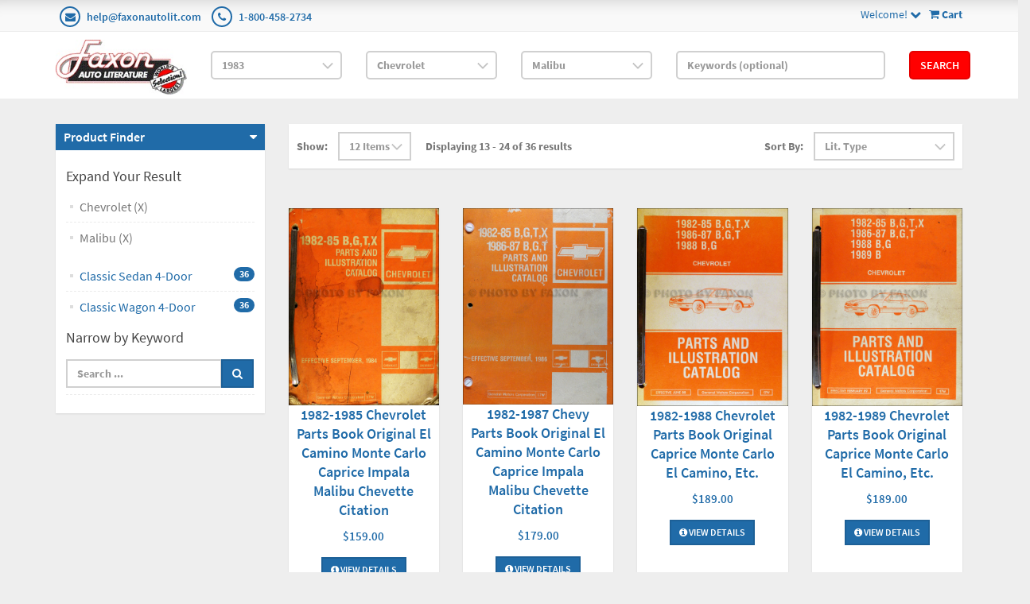

--- FILE ---
content_type: text/html; charset=utf-8
request_url: https://www.faxonautoliterature.com/1983-Chevrolet-Malibu?page=2&SortExpression=OrderBy%20ASC%2C%20Sku%20ASC&PageSize=12
body_size: 56042
content:

<!DOCTYPE html>

<html>
<head>
    
    

    
    
<script async src='https://www.googletagmanager.com/gtag/js?id=G-GK8RJ043EH'></script>
<script>
window.dataLayer = window.dataLayer || [];
function gtag() { dataLayer.push(arguments); }
gtag('js', new Date());
gtag('config', 'G-GK8RJ043EH');
</script>



    
    <link rel="canonical" href="https://www.faxonautoliterature.com/1983-Chevrolet-Malibu" />

    <meta name="viewport" content="width=device-width" />
    <title>Malibu</title>

    
    <link href="/style/app?v=REDdGd7EngL3tIpzTNKEUF8appi-gOlkaqa9x2R1e7s1" rel="stylesheet"/>


    
    <link href="/Themes/FaxonAutoLiterature/Content/favicon.ico" rel="icon" type="image/x-icon" />

<link href="/Themes/FaxonAutoLiterature/Content/CSS?v=mD_8vwnmkVNVbD-k2Un6SAjnZ8IHVnNB7ZJaNYVs6m41" rel="stylesheet"/>



    
    
    
    

    
    

    <script type="text/javascript">
        var AppPath = ''
    </script>

    
    <script src="/script/app?v=TXn5HL_S1Nkg_3xDi1y-beXwIDOKmbmu-smYUP4XZDs1"></script>


    
    

<script src="/Themes/FaxonAutoLiterature/JS?v=Nh0WDmrVc55dipLH3vNwRRf02a68ZAw3TVCGu6Uva5E1" defer></script>


    
    



    
    
    
    <!-- all required script includes by current page -->
<script defer="defer" src="/scripts/option_picker.js" type="text/javascript"></script>
<script defer="defer" src="/scripts/store_header.js" type="text/javascript"></script>
<script defer="defer" src="/plugins/faxonautoliterature/scripts/fal-frontend.js" type="text/javascript"></script>
<script defer="defer" src="/scripts/store_menu.js" type="text/javascript"></script>

    
    
</head>
<body>
    
    

    <div id="scrolltop" class=" hidden-xs"><i class="fa fa-angle-up"></i></div>
    <div>
        <div id="page-wrapper">
            <div class="row">
    <div class="column col-md-12">
        <!--WIDGET-ZONE--><div>

    <div class="board-wrapper">
<div class="top-header hidden-xs">
    <div class="container">
        <div class="row">
            <div class="column col-xs-7 col-sm-7 col-md-6">
                <!--WIDGET-ZONE--><div class="ui-sortable-handle-mask-mask">
    <div class="html-content-item">
<ul class="list-inline contacts">
                    <li><i class="fa fa-envelope"></i> <a href="mailto:help@faxonautolit.com">help@faxonautolit.com</a></li>
                    <li><i class="fa fa-phone"></i> <a href="tel:+18004582734">1-800-458-2734</a></li></ul>
    </div>
</div><!--/WIDGET-ZONE-->
            </div><div class="column text-right col-xs-5 col-sm-5 col-md-6">
                <!--WIDGET-ZONE--><div class="ui-sortable-handle-mask-mask">

    <div class="widget-wrapper">

<div id="header-navigation-links" style="margin-top: 7.5px;">
    <div class="pull-right">
        <a href="/Checkout/Basket">
            <i class="fa fa-shopping-cart"></i> <b>
                Cart
            </b>
        </a>
    </div>
    <a data-toggle="dropdown" class="dropdown-toggle">
            <span>Welcome!</span>
        <i class="fa fa-chevron-down"></i>
    </a>
    <ul class="dropdown-menu">
            <li class="currency"><a href="/Currencies" class="tab">Currencies</a></li>
                <li class="acct">
            <a href="/Members/MyOrders">
                Account
            </a>
        </li>
            <li class="login"><a href="/Login">Login</a></li>
            </ul>
</div>

    </div>

</div><!--/WIDGET-ZONE-->
            </div>            
        </div>
    </div>
</div>

<div class="row">
    <div class="column col-sm-12 col-xs-12 col-md-12">
        <!--WIDGET-ZONE--><div>

    <div class="widget-wrapper">

<form action="/FALRetail/YMMSearch" id="search-form" method="post">    <div class="white-bg">
        <div id="ymm-store-search" class="container">
            <div class="row align-items-center">
                <div class="column col-sm-2">
                    

<div id="store-logo-container" class="navbar-header">
    <div id="storeLogo" class="storeLogo hidden-xs">
        <a href="/">
            <img src="/Themes/FaxonAutoLiterature/content/images/logo.jpg" class="img-responsive" alt="Faxon Auto Literature Logo" width="214" height="90" />
        </a>
    </div>
    <div class="store-logo-sm visible-xs">
        <div class="row">
            <div class="column col-xs-6">
                <a id="able-span" href="/">
                    <img src="/Themes/FaxonAutoLiterature/content/images/mobilelogo.png" alt="Faxon Auto Literature Mobile Logo" width="143" height="60" style="margin-bottom: 15px;" />
                </a>
                
            </div>
            <div class="column col-xs-6">
                
<div id="header-navigation-links" style="margin-top: 7.5px;">
    <div class="pull-right">
        <a href="/Checkout/Basket">
            <i class="fa fa-shopping-cart"></i> <b>
                Cart
            </b>
        </a>
    </div>
    <a data-toggle="dropdown" class="dropdown-toggle">
            <span>Welcome!</span>
        <i class="fa fa-chevron-down"></i>
    </a>
    <ul class="dropdown-menu">
            <li class="currency"><a href="/Currencies" class="tab">Currencies</a></li>
                <li class="acct">
            <a href="/Members/MyOrders">
                Account
            </a>
        </li>
            <li class="login"><a href="/Login">Login</a></li>
            </ul>
</div>

            </div>
            
        </div>
    </div>
</div>
                </div>
                <div class="column col-sm-2">
                    <select OnChange="LoadMakes(this.value);" class="form-control" data-val="true" data-val-number="The field Year must be a number." id="Year" name="Year" style="margin-top: 10px"><option value="">Year</option>
<option value="271035">2026</option>
<option value="269400">2025</option>
<option value="264094">2024</option>
<option value="260872">2023</option>
<option value="256246">2022</option>
<option value="245837">2021</option>
<option value="235593">2020</option>
<option value="229465">2019</option>
<option value="229122">2018</option>
<option value="224196">2017</option>
<option value="216980">2016</option>
<option value="192116">2015</option>
<option value="191205">2014</option>
<option value="190244">2013</option>
<option value="189937">2012</option>
<option value="183806">2011</option>
<option value="42193">2010</option>
<option value="42188">2009</option>
<option value="42183">2008</option>
<option value="42172">2007</option>
<option value="42161">2006</option>
<option value="42150">2005</option>
<option value="42139">2004</option>
<option value="42128">2003</option>
<option value="42117">2002</option>
<option value="42106">2001</option>
<option value="42093">2000</option>
<option value="42080">1999</option>
<option value="42067">1998</option>
<option value="42054">1997</option>
<option value="42041">1996</option>
<option value="42034">1995</option>
<option value="42027">1994</option>
<option value="42020">1993</option>
<option value="42013">1992</option>
<option value="42006">1991</option>
<option value="41998">1990</option>
<option value="41990">1989</option>
<option value="41982">1988</option>
<option value="41974">1987</option>
<option value="41966">1986</option>
<option value="41955">1985</option>
<option value="41944">1984</option>
<option selected="selected" value="41932">1983</option>
<option value="41920">1982</option>
<option value="41908">1981</option>
<option value="41897">1980</option>
<option value="41885">1979</option>
<option value="41873">1978</option>
<option value="41861">1977</option>
<option value="41849">1976</option>
<option value="40119">1975</option>
<option value="38426">1974</option>
<option value="36699">1973</option>
<option value="34852">1972</option>
<option value="32915">1971</option>
<option value="31024">1970</option>
<option value="29161">1969</option>
<option value="27336">1968</option>
<option value="25677">1967</option>
<option value="24023">1966</option>
<option value="22482">1965</option>
<option value="20967">1964</option>
<option value="19561">1963</option>
<option value="18282">1962</option>
<option value="16997">1961</option>
<option value="15768">1960</option>
<option value="14599">1959</option>
<option value="13383">1958</option>
<option value="12247">1957</option>
<option value="11210">1956</option>
<option value="10241">1955</option>
<option value="9266">1954</option>
<option value="8333">1953</option>
<option value="7414">1952</option>
<option value="6550">1951</option>
<option value="5779">1950</option>
<option value="5474">1949</option>
<option value="5212">1948</option>
<option value="4983">1947</option>
<option value="4801">1946</option>
<option value="4758">1945</option>
<option value="4739">1944</option>
<option value="4722">1943</option>
<option value="4608">1942</option>
<option value="4483">1941</option>
<option value="4357">1940</option>
<option value="4217">1939</option>
<option value="4074">1938</option>
<option value="3944">1937</option>
<option value="3797">1936</option>
<option value="3658">1935</option>
<option value="3511">1934</option>
<option value="3368">1933</option>
<option value="3203">1932</option>
<option value="3026">1931</option>
<option value="2835">1930</option>
<option value="2644">1929</option>
<option value="2465">1928</option>
<option value="2298">1927</option>
<option value="2136">1926</option>
<option value="1964">1925</option>
<option value="1814">1924</option>
<option value="1668">1923</option>
<option value="1534">1922</option>
<option value="1414">1921</option>
<option value="1303">1920</option>
<option value="1212">1919</option>
<option value="1124">1918</option>
<option value="1036">1917</option>
<option value="949">1916</option>
<option value="855">1915</option>
<option value="770">1914</option>
<option value="669">1913</option>
<option value="593">1912</option>
<option value="510">1911</option>
<option value="431">1910</option>
<option value="356">1909</option>
<option value="303">1908</option>
<option value="244">1907</option>
<option value="191">1906</option>
<option value="142">1905</option>
<option value="91">1904</option>
<option value="59">1903</option>
<option value="38">1902</option>
<option value="20">1901</option>
<option value="15">1900</option>
<option value="10">1899</option>
<option value="7">1898</option>
<option value="4">1897</option>
<option value="1">1896</option>
</select>
                </div>
                <div class="column col-sm-2">
                    <select OnChange="LoadModels(this.value)" class="form-control" data-val="true" data-val-number="The field Make must be a number." id="Make" name="Make" style="margin-top: 10px"><option value="">Make</option>
<option value="72966">Alfa Romeo</option>
<option value="72973">American Motors</option>
<option value="73011">Aston Martin</option>
<option value="73022">Audi</option>
<option value="73051">Avanti</option>
<option value="73055">Bentley</option>
<option value="73064">BMW</option>
<option value="73080">Buick</option>
<option value="73248">Cadillac</option>
<option selected="selected" value="73308">Chevrolet</option>
<option value="73878">Chrysler</option>
<option value="270964">Citroen</option>
<option value="177585">Daimler</option>
<option value="190239">Datsun</option>
<option value="73922">DeLorean</option>
<option value="73926">DeTomaso</option>
<option value="41933">Detroit Diesel Engine</option>
<option value="73930">Dodge</option>
<option value="74116">Excalibur</option>
<option value="74120">Ferrari</option>
<option value="74140">Fiat</option>
<option value="74148">Ford</option>
<option value="182724">Ford Tractor</option>
<option value="74884">GMC</option>
<option value="192539">Harley-Davidson</option>
<option value="75395">Honda</option>
<option value="177591">Honda Motorcycle</option>
<option value="75423">Hyundai</option>
<option value="75437">International</option>
<option value="75472">Isuzu</option>
<option value="75502">Jaguar</option>
<option value="75519">Jeep</option>
<option value="183238">Jensen</option>
<option value="75587">Lada</option>
<option value="75593">Lamborghini</option>
<option value="177593">Land Rover</option>
<option value="75600">Lincoln</option>
<option value="75630">Lotus</option>
<option value="75636">Mack</option>
<option value="75646">Maserati</option>
<option value="179100">Matchless</option>
<option value="75656">Mazda</option>
<option value="75706">Mercedes-Benz</option>
<option value="75731">Mercury</option>
<option value="75843">Mitsubishi</option>
<option value="75876">Morgan</option>
<option value="75884">Nissan</option>
<option value="75966">Oldsmobile</option>
<option value="76151">Peugeot</option>
<option value="76167">Plymouth</option>
<option value="76264">Pontiac</option>
<option value="76429">Porsche</option>
<option value="76447">Renault</option>
<option value="76482">Rolls Royce</option>
<option value="182684">Rover</option>
<option value="76495">Saab</option>
<option value="76509">Subaru</option>
<option value="76546">Suzuki</option>
<option value="76552">Toyota</option>
<option value="76649">Volkswagen</option>
<option value="76774">Volvo</option>
<option value="41939">Yamaha</option>
</select>
                </div>
                <div class="column col-sm-2">
                    <select class="form-control" data-val="true" data-val-number="The field Model must be a number." id="Model" name="Model" style="margin-top: 10px"><option value="">Model</option>
<option value="73309">C10</option>
<option value="73320">C10 Suburban</option>
<option value="73329">C20</option>
<option value="73386">C20 Suburban</option>
<option value="73397">C30</option>
<option value="73448">C50</option>
<option value="73452">C60</option>
<option value="73460">C70</option>
<option value="184379">Cadet</option>
<option value="73480">Camaro</option>
<option value="73494">Caprice</option>
<option value="73505">Cavalier</option>
<option value="73541">Celebrity</option>
<option value="73558">Chevette</option>
<option value="73575">Citation</option>
<option value="73591">El Camino</option>
<option value="73607">G10</option>
<option value="73624">G20</option>
<option value="73642">G30</option>
<option value="73666">Impala</option>
<option value="73673">K10</option>
<option value="73684">K10 Suburban</option>
<option value="73693">K20</option>
<option value="73702">K20 Suburban</option>
<option value="73709">K30</option>
<option value="73750">K5 Blazer</option>
<option value="184283">Kodiak</option>
<option selected="selected" value="73759">Malibu</option>
<option value="73772">Monte Carlo</option>
<option value="73788">P20</option>
<option value="73797">P30</option>
<option value="181816">P40</option>
<option value="181817">P60</option>
<option value="73808">S10</option>
<option value="73854">S10 Blazer</option>
<option value="73871">School Bus Chassis</option>
</select>
                </div>
                <div class="column col-sm-3">
                    <input class="input form-control" id="Keywords" name="Keywords" placeholder="Keywords (optional)" type="text" value="" />
                </div>
                <div class="column col-sm-1">
                    <button class="btn btn-primary" type="submit">Search</button>
                </div>
            </div>
            <span class="field-validation-valid" data-valmsg-for="Keywords" data-valmsg-replace="true"></span>
        </div>
    </div>
</form>
    </div>

</div><!--/WIDGET-ZONE-->
</div>
</div>

<div class="row no-side-margin">
    <div class="column no-side-padding col-md-12 col-sm-12 col-xs-12">
        <!--WIDGET-ZONE--><div class="ui-sortable-handle-mask-mask">

    <div class="widget-wrapper">

<div id="basket-notifier-container">
    <div id="basket-notification-panel">
        <div id="basket-notifier" class="basket-notify-wrapper" style="display:none;">
            
        </div>
    </div>
    <script>
        $(function () {
            var allowDisplay = 'True' === "True";
            if (allowDisplay) {
                $.ajax({
                    url: AppPath + "/Checkout/_ItemAddedNotify",
                    type: "GET",
                    data: { allowDisplay: allowDisplay },
                }).done(function (data) {
                    if (data.hideNotifier) {
                        $("#basket-notifier").hide();
                    }
                    else {
                        $("#basket-notifier").html(data);
                        $("#basket-notifier").slideDown();
                        if ($(window).scrollTop() > 100) {
                            $('.basket-notify-wrapper').css('top', '0');
                        }
                    }
                }).fail(function (err) {
                    console.log(err);
                });
            }
        });
    </script>
</div>
    </div>

</div><!--/WIDGET-ZONE-->
    </div>
</div><div class="row"><div class="column col-md-12 col-sm-12 col-xs-12"><!--WIDGET-ZONE--><div></div><!--/WIDGET-ZONE--></div></div>
    </div>
</div><!--/WIDGET-ZONE-->
    </div>
</div>
<div class="container">
    <div class="row content">
        <div class="column col-md-3 left-sidebar">

            <!--WIDGET-ZONE--><div>

    <div class="widget-wrapper">
<aside class="sidebar">
    <div class="widget widget-post-categories">
        <h3><a role="button" data-toggle="collapse" href="#widget-product-finder-collapse" aria-expanded="true" aria-controls="widget-product-finder-collapse">Product Finder</a></h3>
        <div class="collapse in" id="widget-product-finder-collapse" aria-expanded="true" role="tabpanel">
            <div class="widget-body">
                    <h4>Expand Your Result</h4>
                    <ul class="list-unstyled">
                            <li>
                                    <a href="/1983?page=2&amp;SortExpression=OrderBy%20ASC%2C%20Sku%20ASC&amp;PageSize=12">Chevrolet (X)</a>
                            </li>
                            <li>
                                    <a href="/1983-Chevrolet?page=2&amp;SortExpression=OrderBy%20ASC%2C%20Sku%20ASC&amp;PageSize=12">Malibu (X)</a>
                            </li>
                                                                                            </ul>
                <div>
                        <ul class="list-unstyled">
                                <li>
                                        <a href="/1983-Chevrolet-Malibu-Classic-Sedan-4-Door">
                                            <span>Classic Sedan 4-Door</span>
                                                <span class="badge">36</span>
                                        </a>
                                </li>
                                <li>
                                        <a href="/1983-Chevrolet-Malibu-Classic-Wagon-4-Door">
                                            <span>Classic Wagon 4-Door</span>
                                                <span class="badge">36</span>
                                        </a>
                                </li>
                        </ul>
                </div>
                <div>
                </div>
                    <h4 class="m-l">Narrow by Keyword</h4>
                    <div>
                        <ul class="list-unstyled">
<form action="/1983-Chevrolet-Malibu" method="get"><input id="page" name="page" type="hidden" value="2" /><input id="SortExpression" name="SortExpression" type="hidden" value="OrderBy ASC, Sku ASC" /><input id="PageSize" name="PageSize" type="hidden" value="12" />                                <li>
                                    <div class="input-group">
                                        <input class="form-control" data-val="true" data-val-searchkeyword="Search keyword must be at least 1 characters in length excluding spaces and wildcards." data-val-searchkeyword-allowwildcardsinstart="False" data-val-searchkeyword-keywordrequired="True" data-val-searchkeyword-minimumlength="1" id="Keywords" name="Keywords" placeholder="Search ..." type="text" value="" />
                                        <span class="input-group-btn">
                                            <button class="btn btn-primary" type="submit"><i class="fa fa-search"></i></button>
                                        </span>
                                    </div>
                                </li>
<span class="field-validation-valid" data-valmsg-for="Keywords" data-valmsg-replace="true"></span></form>                        </ul>
                    </div>
            </div>
        </div>
    </div>
</aside>
    </div>

</div><!--/WIDGET-ZONE-->
        </div>
        <div class="column col-md-9 main-content" id="mainColumn">

            
        <!--CONTENT-ZONE--><div>

<div class="row oneColumnLayout">
    <div class="column col-sm-12 col-xs-12 col-md-12">
        <!--WIDGET-ZONE--><div>

    <div class="widget-wrapper">
<form action="/1983-Chevrolet-Malibu" class="form-inline products-per-page" method="get" permalink="~/1983-Chevrolet-Malibu">        <div class="products-header">
            <div class="row">
                <div class="col-xs-6 col-sm-7">
<input id="Page" name="Page" type="hidden" value="2" />

<input id="CategoryId" name="CategoryId" type="hidden" value="73759" />


                        <div class="form-group">
                            <label>Show:</label>
                        </div>
                            <div class="form-group">
                                <select class="pageSizeOptions  form-control" data-val="true" data-val-number="The field PageSize must be a number." id="PageSize" name="PageSize" onchange="$(&#39;#Page&#39;).attr(&#39;disabled&#39;, true);this.form.submit();"><option selected="selected" value="12">12 Items</option>
<option value="24">24 Items</option>
<option value="48">48 Items</option>
</select>
                            </div>
                    
                    <div class="form-group m-l-lg">
                        <label>Displaying 13 - 24 of 36 results</label>
                    </div>
                </div>
                <div class="col-xs-6 col-sm-5">
                    <div class="form-group">
                        <label>Sort By:</label>
                    </div>
                    <div class="form-group">

                        <select class="sorting form-control" id="SortExpression" name="SortExpression" onchange="this.form.submit();"><option value="OrderBy ASC">Lit. Type</option>
<option value="IsFeatured DESC">Featured</option>
<option value="Name ASC">By Name (A -&gt; Z)</option>
<option value="Name DESC">By Name (Z -&gt; A)</option>
<option value="Price ASC">By Price (Low to High)</option>
<option value="Price DESC">By Price (High to Low)</option>
</select>
                    </div>
                </div>
            </div>
        </div>
</form><div class="content">
    <div class="row grid" id="products">
            <div class="col-xs-6 col-sm-4 col-md-3">
                

<article class="product-item product-item-display p-t-md">
    <div class="row row-no-padding">
        <div class="col-sm-3">
            <div class="product-overlay">
                <div class="product-mask"></div>
                <a href="/1982-1985-Chevrolet-Full-Sized-Car-Parts-Book-Original" class="product-permalink"></a>
<img alt="1982-1985 Chevrolet Parts Book Original El Camino Monte Carlo Caprice Impala Malibu Chevette Citation" class="img-responsive product-img-center" height="500" src="https://16200995b75eff4bec5d-bd309e0dbcabe608601fc9c9c352796e.ssl.cf1.rackcdn.com/Assets/ProductImages/1982-85ChevyBGTXOPB.jpg" title="1982-1985 Chevrolet Parts Book Original El Camino Monte Carlo Caprice Impala Malibu Chevette Citation" width="2048" />                                    <div class="product-quickview">
                        <a class="btn btn-quickview" data-ajax="true" data-ajax-loading="#quickview-ajax-loader22896" data-ajax-mode="replace" data-ajax-success="$(&#39;#product-quickview&#39;).modal(&#39;show&#39;)" data-ajax-update="#product-quickview-container" data-ajax-url="/Product/ProductQuickView?productId=22896" href="">Quick View<img alt="loading" class="text-center" id="quickview-ajax-loader22896" src="/Content/ajax-loader-small.gif" style="display:none" /></a>
                    </div>
            </div>
        </div>
        <div class="col-sm-9">
            <div class="product-body">
                    <h3><a href="/1982-1985-Chevrolet-Full-Sized-Car-Parts-Book-Original">1982-1985 Chevrolet Parts Book Original El Camino Monte Carlo Caprice Impala Malibu Chevette Citation</a></h3>
                                                                                                        <span class="price">
            <ins>
                <ins><span class='amount'>$159.00</span></ins>
            </ins>
        </span>
            <span class="price">
                
            </span>
                
<div class="buttons">
        <a href="/1982-1985-Chevrolet-Full-Sized-Car-Parts-Book-Original" class="btn btn-primary btn-sm"><i class='fa fa-info-circle'></i> View Details</a>
</div>            </div>
        </div>
    </div>
</article>    

            </div>
            <div class="col-xs-6 col-sm-4 col-md-3">
                

<article class="product-item product-item-display p-t-md">
    <div class="row row-no-padding">
        <div class="col-sm-3">
            <div class="product-overlay">
                <div class="product-mask"></div>
                <a href="/1982-1987-Chevrolet-Full-Sized-Car-Parts-Book-Original" class="product-permalink"></a>
<img alt="1982-1987 Chevy Parts Book Original El Camino Monte Carlo Caprice Impala Malibu Chevette Citation" class="img-responsive product-img-center" height="500" src="https://16200995b75eff4bec5d-bd309e0dbcabe608601fc9c9c352796e.ssl.cf1.rackcdn.com/Assets/ProductImages/1982-87ChevyBGTXOPB.jpg" title="1982-1987 Chevy Parts Book Original El Camino Monte Carlo Caprice Impala Malibu Chevette Citation" width="2048" />                                    <div class="product-quickview">
                        <a class="btn btn-quickview" data-ajax="true" data-ajax-loading="#quickview-ajax-loader22898" data-ajax-mode="replace" data-ajax-success="$(&#39;#product-quickview&#39;).modal(&#39;show&#39;)" data-ajax-update="#product-quickview-container" data-ajax-url="/Product/ProductQuickView?productId=22898" href="">Quick View<img alt="loading" class="text-center" id="quickview-ajax-loader22898" src="/Content/ajax-loader-small.gif" style="display:none" /></a>
                    </div>
            </div>
        </div>
        <div class="col-sm-9">
            <div class="product-body">
                    <h3><a href="/1982-1987-Chevrolet-Full-Sized-Car-Parts-Book-Original">1982-1987 Chevy Parts Book Original El Camino Monte Carlo Caprice Impala Malibu Chevette Citation</a></h3>
                                                                                                        <span class="price">
            <ins>
                <ins><span class='amount'>$179.00</span></ins>
            </ins>
        </span>
            <span class="price">
                
            </span>
                
<div class="buttons">
        <a href="/1982-1987-Chevrolet-Full-Sized-Car-Parts-Book-Original" class="btn btn-primary btn-sm"><i class='fa fa-info-circle'></i> View Details</a>
</div>            </div>
        </div>
    </div>
</article>    

            </div>
            <div class="col-xs-6 col-sm-4 col-md-3">
                

<article class="product-item product-item-display p-t-md">
    <div class="row row-no-padding">
        <div class="col-sm-3">
            <div class="product-overlay">
                <div class="product-mask"></div>
                <a href="/1982-1988-Chevrolet-Full-Sized-Car-Parts-Book-Original" class="product-permalink"></a>
<img alt="1982-1988 Chevrolet Parts Book Original Caprice Monte Carlo El Camino, Etc." class="img-responsive product-img-center" height="500" src="https://16200995b75eff4bec5d-bd309e0dbcabe608601fc9c9c352796e.ssl.cf1.rackcdn.com/Assets/ProductImages/1982-88ChevyBGTXOPB.jpg" title="1982-1988 Chevrolet Parts Book Original Caprice Monte Carlo El Camino, Etc." width="2048" />                                    <div class="product-quickview">
                        <a class="btn btn-quickview" data-ajax="true" data-ajax-loading="#quickview-ajax-loader22899" data-ajax-mode="replace" data-ajax-success="$(&#39;#product-quickview&#39;).modal(&#39;show&#39;)" data-ajax-update="#product-quickview-container" data-ajax-url="/Product/ProductQuickView?productId=22899" href="">Quick View<img alt="loading" class="text-center" id="quickview-ajax-loader22899" src="/Content/ajax-loader-small.gif" style="display:none" /></a>
                    </div>
            </div>
        </div>
        <div class="col-sm-9">
            <div class="product-body">
                    <h3><a href="/1982-1988-Chevrolet-Full-Sized-Car-Parts-Book-Original">1982-1988 Chevrolet Parts Book Original Caprice Monte Carlo El Camino, Etc.</a></h3>
                                                                                                        <span class="price">
            <ins>
                <ins><span class='amount'>$189.00</span></ins>
            </ins>
        </span>
            <span class="price">
                
            </span>
                
<div class="buttons">
        <a href="/1982-1988-Chevrolet-Full-Sized-Car-Parts-Book-Original" class="btn btn-primary btn-sm"><i class='fa fa-info-circle'></i> View Details</a>
</div>            </div>
        </div>
    </div>
</article>    

            </div>
            <div class="col-xs-6 col-sm-4 col-md-3">
                

<article class="product-item product-item-display p-t-md">
    <div class="row row-no-padding">
        <div class="col-sm-3">
            <div class="product-overlay">
                <div class="product-mask"></div>
                <a href="/1982-1989-Chevrolet-Full-Sized-Car-Parts-Book-Original" class="product-permalink"></a>
<img alt="1982-1989 Chevrolet Parts Book Original Caprice Monte Carlo El Camino, Etc." class="img-responsive product-img-center" height="500" src="https://16200995b75eff4bec5d-bd309e0dbcabe608601fc9c9c352796e.ssl.cf1.rackcdn.com/Assets/ProductImages/1982-89ChevyBGTXOPB.jpg" title="1982-1989 Chevrolet Parts Book Original Caprice Monte Carlo El Camino, Etc." width="2048" />                                    <div class="product-quickview">
                        <a class="btn btn-quickview" data-ajax="true" data-ajax-loading="#quickview-ajax-loader22901" data-ajax-mode="replace" data-ajax-success="$(&#39;#product-quickview&#39;).modal(&#39;show&#39;)" data-ajax-update="#product-quickview-container" data-ajax-url="/Product/ProductQuickView?productId=22901" href="">Quick View<img alt="loading" class="text-center" id="quickview-ajax-loader22901" src="/Content/ajax-loader-small.gif" style="display:none" /></a>
                    </div>
            </div>
        </div>
        <div class="col-sm-9">
            <div class="product-body">
                    <h3><a href="/1982-1989-Chevrolet-Full-Sized-Car-Parts-Book-Original">1982-1989 Chevrolet Parts Book Original Caprice Monte Carlo El Camino, Etc.</a></h3>
                                                                                                        <span class="price">
            <ins>
                <ins><span class='amount'>$189.00</span></ins>
            </ins>
        </span>
            <span class="price">
                
            </span>
                
<div class="buttons">
        <a href="/1982-1989-Chevrolet-Full-Sized-Car-Parts-Book-Original" class="btn btn-primary btn-sm"><i class='fa fa-info-circle'></i> View Details</a>
</div>            </div>
        </div>
    </div>
</article>    

            </div>
            <div class="col-xs-6 col-sm-4 col-md-3">
                

<article class="product-item product-item-display p-t-md">
    <div class="row row-no-padding">
        <div class="col-sm-3">
            <div class="product-overlay">
                <div class="product-mask"></div>
                <a href="/1982-1990-Chevrolet-Full-Sized-Car-Parts-Book-Original" class="product-permalink"></a>
<img alt="1982-1990 Chevrolet Parts Book Original Caprice Monte Carlo El Camino, Etc." class="img-responsive product-img-center" height="500" src="https://16200995b75eff4bec5d-bd309e0dbcabe608601fc9c9c352796e.ssl.cf1.rackcdn.com/Assets/ProductImages/1982-90ChevyBGTXOPB.jpg" title="1982-1990 Chevrolet Parts Book Original Caprice Monte Carlo El Camino, Etc." width="2048" />                                    <div class="product-quickview">
                        <a class="btn btn-quickview" data-ajax="true" data-ajax-loading="#quickview-ajax-loader22903" data-ajax-mode="replace" data-ajax-success="$(&#39;#product-quickview&#39;).modal(&#39;show&#39;)" data-ajax-update="#product-quickview-container" data-ajax-url="/Product/ProductQuickView?productId=22903" href="">Quick View<img alt="loading" class="text-center" id="quickview-ajax-loader22903" src="/Content/ajax-loader-small.gif" style="display:none" /></a>
                    </div>
            </div>
        </div>
        <div class="col-sm-9">
            <div class="product-body">
                    <h3><a href="/1982-1990-Chevrolet-Full-Sized-Car-Parts-Book-Original">1982-1990 Chevrolet Parts Book Original Caprice Monte Carlo El Camino, Etc.</a></h3>
                                                                                                        <span class="price">
            <ins>
                <ins><span class='amount'>$189.00</span></ins>
            </ins>
        </span>
            <span class="price">
                
            </span>
                
<div class="buttons">
        <a href="/1982-1990-Chevrolet-Full-Sized-Car-Parts-Book-Original" class="btn btn-primary btn-sm"><i class='fa fa-info-circle'></i> View Details</a>
</div>            </div>
        </div>
    </div>
</article>    

            </div>
            <div class="col-xs-6 col-sm-4 col-md-3">
                

<article class="product-item product-item-display p-t-md">
    <div class="row row-no-padding">
        <div class="col-sm-3">
            <div class="product-overlay">
                <div class="product-mask"></div>
                <a href="/1983-Chevrolet-Car-Color-Upholstery-Dealer-AlbumData-Book-Original" class="product-permalink"></a>
<img alt="1983 Chevrolet Car Color &amp; Upholstery Dealer Album/Data Book Original" class="img-responsive product-img-center" height="500" src="https://16200995b75eff4bec5d-bd309e0dbcabe608601fc9c9c352796e.ssl.cf1.rackcdn.com/Assets/ProductImages/1983ChevroletCarCUBDB.jpg" title="1983 Chevrolet Car Color &amp; Upholstery Dealer Album/Data Book Original" width="2048" />                                    <div class="product-quickview">
                        <a class="btn btn-quickview" data-ajax="true" data-ajax-loading="#quickview-ajax-loader33858" data-ajax-mode="replace" data-ajax-success="$(&#39;#product-quickview&#39;).modal(&#39;show&#39;)" data-ajax-update="#product-quickview-container" data-ajax-url="/Product/ProductQuickView?productId=33858" href="">Quick View<img alt="loading" class="text-center" id="quickview-ajax-loader33858" src="/Content/ajax-loader-small.gif" style="display:none" /></a>
                    </div>
            </div>
        </div>
        <div class="col-sm-9">
            <div class="product-body">
                    <h3><a href="/1983-Chevrolet-Car-Color-Upholstery-Dealer-AlbumData-Book-Original">1983 Chevrolet Car Color &amp; Upholstery Dealer Album/Data Book Original</a></h3>
                                                                                                        <span class="price">
            <ins>
                <ins><span class='amount'>$99.00</span></ins>
            </ins>
        </span>
            <span class="price">
                
            </span>
                
<div class="buttons">
        <a href="/1983-Chevrolet-Car-Color-Upholstery-Dealer-AlbumData-Book-Original" class="btn btn-primary btn-sm"><i class='fa fa-info-circle'></i> View Details</a>
</div>            </div>
        </div>
    </div>
</article>    

            </div>
            <div class="col-xs-6 col-sm-4 col-md-3">
                

<article class="product-item product-item-display p-t-md">
    <div class="row row-no-padding">
        <div class="col-sm-3">
            <div class="product-overlay">
                <div class="product-mask"></div>
                <a href="/1983-Chevrolet-Price-Schedule-Dealer-Album-Original" class="product-permalink"></a>
<img alt="1983 Chevrolet Price Schedule Dealer Album Original" class="img-responsive product-img-center" height="500" src="https://16200995b75eff4bec5d-bd309e0dbcabe608601fc9c9c352796e.ssl.cf1.rackcdn.com/Assets/ProductImages/1983ChevroletPriceListUnmarked.jpg" title="1983 Chevrolet Price Schedule Dealer Album Original" width="2048" />                                    <div class="product-quickview">
                        <a class="btn btn-quickview" data-ajax="true" data-ajax-loading="#quickview-ajax-loader33879" data-ajax-mode="replace" data-ajax-success="$(&#39;#product-quickview&#39;).modal(&#39;show&#39;)" data-ajax-update="#product-quickview-container" data-ajax-url="/Product/ProductQuickView?productId=33879" href="">Quick View<img alt="loading" class="text-center" id="quickview-ajax-loader33879" src="/Content/ajax-loader-small.gif" style="display:none" /></a>
                    </div>
            </div>
        </div>
        <div class="col-sm-9">
            <div class="product-body">
                    <h3><a href="/1983-Chevrolet-Price-Schedule-Dealer-Album-Original">1983 Chevrolet Price Schedule Dealer Album Original</a></h3>
                                                                                                        <span class="price">
            <ins>
                <ins><span class='amount'>$89.00</span></ins>
            </ins>
        </span>
            <span class="price">
                
            </span>
                
<div class="buttons">
        <a href="/1983-Chevrolet-Price-Schedule-Dealer-Album-Original" class="btn btn-primary btn-sm"><i class='fa fa-info-circle'></i> View Details</a>
</div>            </div>
        </div>
    </div>
</article>    

            </div>
            <div class="col-xs-6 col-sm-4 col-md-3">
                

<article class="product-item product-item-display p-t-md">
    <div class="row row-no-padding">
        <div class="col-sm-3">
            <div class="product-overlay">
                <div class="product-mask"></div>
                <a href="/1983-Chevrolet-Order-Guide-Dealer-Album-Original" class="product-permalink"></a>
<img alt="1983 Chevrolet Order Guide Dealer Album Original" class="img-responsive product-img-center" height="500" src="https://16200995b75eff4bec5d-bd309e0dbcabe608601fc9c9c352796e.ssl.cf1.rackcdn.com/Assets/ProductImages/1983ChevroletOrderGuide.jpg" title="1983 Chevrolet Order Guide Dealer Album Original" width="2048" />                                    <div class="product-quickview">
                        <a class="btn btn-quickview" data-ajax="true" data-ajax-loading="#quickview-ajax-loader33835" data-ajax-mode="replace" data-ajax-success="$(&#39;#product-quickview&#39;).modal(&#39;show&#39;)" data-ajax-update="#product-quickview-container" data-ajax-url="/Product/ProductQuickView?productId=33835" href="">Quick View<img alt="loading" class="text-center" id="quickview-ajax-loader33835" src="/Content/ajax-loader-small.gif" style="display:none" /></a>
                    </div>
            </div>
        </div>
        <div class="col-sm-9">
            <div class="product-body">
                    <h3><a href="/1983-Chevrolet-Order-Guide-Dealer-Album-Original">1983 Chevrolet Order Guide Dealer Album Original</a></h3>
                                                                                                        <span class="price">
            <ins>
                <ins><span class='amount'>$99.00</span></ins>
            </ins>
        </span>
            <span class="price">
                
            </span>
                
<div class="buttons">
        <a href="/1983-Chevrolet-Order-Guide-Dealer-Album-Original" class="btn btn-primary btn-sm"><i class='fa fa-info-circle'></i> View Details</a>
</div>            </div>
        </div>
    </div>
</article>    

            </div>
            <div class="col-xs-6 col-sm-4 col-md-3">
                

<article class="product-item product-item-display p-t-md">
    <div class="row row-no-padding">
        <div class="col-sm-3">
            <div class="product-overlay">
                <div class="product-mask"></div>
                <a href="/1983-Chevrolet-Dealer-Advertising-Planner-Original-" class="product-permalink"></a>
<img alt="1983 Chevrolet Dealer Advertising Planner Original " class="img-responsive product-img-center" height="500" src="https://16200995b75eff4bec5d-bd309e0dbcabe608601fc9c9c352796e.ssl.cf1.rackcdn.com/Assets/ProductImages/1983ChevroletAdPlanner.jpg" title="1983 Chevrolet Dealer Advertising Planner Original " width="2048" />                                    <div class="product-quickview">
                        <a class="btn btn-quickview" data-ajax="true" data-ajax-loading="#quickview-ajax-loader33834" data-ajax-mode="replace" data-ajax-success="$(&#39;#product-quickview&#39;).modal(&#39;show&#39;)" data-ajax-update="#product-quickview-container" data-ajax-url="/Product/ProductQuickView?productId=33834" href="">Quick View<img alt="loading" class="text-center" id="quickview-ajax-loader33834" src="/Content/ajax-loader-small.gif" style="display:none" /></a>
                    </div>
            </div>
        </div>
        <div class="col-sm-9">
            <div class="product-body">
                    <h3><a href="/1983-Chevrolet-Dealer-Advertising-Planner-Original-">1983 Chevrolet Dealer Advertising Planner Original </a></h3>
                                                                                                        <span class="price">
            <ins>
                <ins><span class='amount'>$99.00</span></ins>
            </ins>
        </span>
            <span class="price">
                
            </span>
                
<div class="buttons">
        <a href="/1983-Chevrolet-Dealer-Advertising-Planner-Original-" class="btn btn-primary btn-sm"><i class='fa fa-info-circle'></i> View Details</a>
</div>            </div>
        </div>
    </div>
</article>    

            </div>
            <div class="col-xs-6 col-sm-4 col-md-3">
                

<article class="product-item product-item-display p-t-md">
    <div class="row row-no-padding">
        <div class="col-sm-3">
            <div class="product-overlay">
                <div class="product-mask"></div>
                <a href="/Chiltons-Chevrolet-Repair-Manual-1980-1987-All-Models" class="product-permalink"></a>
<img alt="Chilton&#39;s Repair Manual Chevrolet: All Models 1980-1987" class="img-responsive product-img-center" height="500" src="https://m.media-amazon.com/images/I/711FuHQ-YnL.jpg" title="Chilton&#39;s Repair Manual Chevrolet: All Models 1980-1987" width="2048" />                                    <div class="product-quickview">
                        <a class="btn btn-quickview" data-ajax="true" data-ajax-loading="#quickview-ajax-loader45216" data-ajax-mode="replace" data-ajax-success="$(&#39;#product-quickview&#39;).modal(&#39;show&#39;)" data-ajax-update="#product-quickview-container" data-ajax-url="/Product/ProductQuickView?productId=45216" href="">Quick View<img alt="loading" class="text-center" id="quickview-ajax-loader45216" src="/Content/ajax-loader-small.gif" style="display:none" /></a>
                    </div>
            </div>
        </div>
        <div class="col-sm-9">
            <div class="product-body">
                    <h3><a href="/Chiltons-Chevrolet-Repair-Manual-1980-1987-All-Models">Chilton&#39;s Repair Manual Chevrolet: All Models 1980-1987</a></h3>
                                                                                                        <span class="price">
            <ins>
                <ins><span class='amount'>$39.00</span></ins>
            </ins>
        </span>
            <span class="price">
                
            </span>
                
<div class="buttons">
        <a href="/Chiltons-Chevrolet-Repair-Manual-1980-1987-All-Models" class="btn btn-primary btn-sm"><i class='fa fa-info-circle'></i> View Details</a>
</div>            </div>
        </div>
    </div>
</article>    

            </div>
            <div class="col-xs-6 col-sm-4 col-md-3">
                

<article class="product-item product-item-display p-t-md">
    <div class="row row-no-padding">
        <div class="col-sm-3">
            <div class="product-overlay">
                <div class="product-mask"></div>
                <a href="/Chevrolet-Chevelle-El-Camino-Monte-Carlo-Malibu-1964-1988-Chilton-Total-Car-Care-Repair-Manual" class="product-permalink"></a>
<img alt="Chilton&#39;s Total Car Care Repair Manual Chevrolet 1964-1988 Chevelle El Camino Malibu Monte Carlo" class="img-responsive product-img-center" height="500" src="https://m.media-amazon.com/images/I/61lvJ4de0KL.jpg" title="Chilton&#39;s Total Car Care Repair Manual Chevrolet 1964-1988 Chevelle El Camino Malibu Monte Carlo" width="2048" />                                    <div class="product-quickview">
                        <a class="btn btn-quickview" data-ajax="true" data-ajax-loading="#quickview-ajax-loader45215" data-ajax-mode="replace" data-ajax-success="$(&#39;#product-quickview&#39;).modal(&#39;show&#39;)" data-ajax-update="#product-quickview-container" data-ajax-url="/Product/ProductQuickView?productId=45215" href="">Quick View<img alt="loading" class="text-center" id="quickview-ajax-loader45215" src="/Content/ajax-loader-small.gif" style="display:none" /></a>
                    </div>
            </div>
        </div>
        <div class="col-sm-9">
            <div class="product-body">
                    <h3><a href="/Chevrolet-Chevelle-El-Camino-Monte-Carlo-Malibu-1964-1988-Chilton-Total-Car-Care-Repair-Manual">Chilton&#39;s Total Car Care Repair Manual Chevrolet 1964-1988 Chevelle El Camino Malibu Monte Carlo</a></h3>
                                                                                                        <span class="price">
            <ins>
                <ins><span class='amount'>$14.00</span></ins>
            </ins>
        </span>
            <span class="price">
                
            </span>
                
<div class="buttons">
        <a href="/Chevrolet-Chevelle-El-Camino-Monte-Carlo-Malibu-1964-1988-Chilton-Total-Car-Care-Repair-Manual" class="btn btn-primary btn-sm"><i class='fa fa-info-circle'></i> View Details</a>
</div>            </div>
        </div>
    </div>
</article>    

            </div>
            <div class="col-xs-6 col-sm-4 col-md-3">
                

<article class="product-item product-item-display p-t-md">
    <div class="row row-no-padding">
        <div class="col-sm-3">
            <div class="product-overlay">
                <div class="product-mask"></div>
                <a href="/Haynes-Tune-up-and-Maintenance-Guide-General-Motors-Intermediate-Full-size-1975-1984" class="product-permalink"></a>
<img alt="Haynes Tune-up and Maintenance Guide General Motors Intermediate &amp; Full-size 1975-1984" class="img-responsive product-img-center" height="500" src="https://16200995b75eff4bec5d-bd309e0dbcabe608601fc9c9c352796e.ssl.cf1.rackcdn.com/Assets/ProductImages/1975-84HaynesGMIntermediateFullSizeTuneupMaintenance.jpg" title="Haynes Tune-up and Maintenance Guide General Motors Intermediate &amp; Full-size 1975-1984" width="2048" />                                    <div class="product-quickview">
                        <a class="btn btn-quickview" data-ajax="true" data-ajax-loading="#quickview-ajax-loader46577" data-ajax-mode="replace" data-ajax-success="$(&#39;#product-quickview&#39;).modal(&#39;show&#39;)" data-ajax-update="#product-quickview-container" data-ajax-url="/Product/ProductQuickView?productId=46577" href="">Quick View<img alt="loading" class="text-center" id="quickview-ajax-loader46577" src="/Content/ajax-loader-small.gif" style="display:none" /></a>
                    </div>
            </div>
        </div>
        <div class="col-sm-9">
            <div class="product-body">
                    <h3><a href="/Haynes-Tune-up-and-Maintenance-Guide-General-Motors-Intermediate-Full-size-1975-1984">Haynes Tune-up and Maintenance Guide General Motors Intermediate &amp; Full-size 1975-1984</a></h3>
                                                                                                        <span class="price">
            <ins>
                <ins><span class='amount'>$20.00</span></ins>
            </ins>
        </span>
            <span class="price">
                
            </span>
                
<div class="buttons">
        <a href="/Haynes-Tune-up-and-Maintenance-Guide-General-Motors-Intermediate-Full-size-1975-1984" class="btn btn-primary btn-sm"><i class='fa fa-info-circle'></i> View Details</a>
</div>            </div>
        </div>
    </div>
</article>    

            </div>
    </div>
        <div class="pagination-wrapper">
            <div class="pagination-container"><ul class="pagination"><li class="PagedList-skipToPrevious"><a href="/1983-Chevrolet-Malibu?page=1&amp;SortExpression=OrderBy%20ASC%2C%20Sku%20ASC&amp;PageSize=12&amp;ManufacturerId=0&amp;CategoryId=73759" rel="prev">«</a></li><li><a href="/1983-Chevrolet-Malibu?page=1&amp;SortExpression=OrderBy%20ASC%2C%20Sku%20ASC&amp;PageSize=12&amp;ManufacturerId=0&amp;CategoryId=73759">1</a></li><li class="active"><a>2</a></li><li><a href="/1983-Chevrolet-Malibu?page=3&amp;SortExpression=OrderBy%20ASC%2C%20Sku%20ASC&amp;PageSize=12&amp;ManufacturerId=0&amp;CategoryId=73759">3</a></li><li class="PagedList-skipToNext"><a href="/1983-Chevrolet-Malibu?page=3&amp;SortExpression=OrderBy%20ASC%2C%20Sku%20ASC&amp;PageSize=12&amp;ManufacturerId=0&amp;CategoryId=73759" rel="next">»</a></li></ul></div>
        </div>
    </div>
    </div>

</div><!--/WIDGET-ZONE-->
    </div>
</div>
</div><!--/CONTENT-ZONE--></div>
    </div>
</div>
<div class="row">
    <div class="column col-md-12">
        <!--WIDGET-ZONE--><div>

    <div class="board-wrapper">
<footer class="navbar navbar-default">
    <div class="container">
        <div class="row">
            <div class="column col-md-12 col-sm-12 col-xs-12">
                <!--WIDGET-ZONE-->
                <div style="" class="">
    <div class="html-content-item">
<div class="row">
    <div class="col-sm-4 col-xs-6">
        <div class="footer-widget footer-widget-contacts">
            <div class="headline">
                <h4>CONTACT US</h4>
            </div>
            <ul class="list-unstyled">
                <li><i class="fa fa-envelope"></i> <a href="mailto:help@faxonautolit.com">help@faxonautolit.com</a></li>
                <li><i class="fa fa-phone"></i> <a href="tel:+18004582734">1-800-458-2734</a></li>
            </ul>
        </div>
    </div>
    <div class="col-sm-4 col-xs-6">
        <div class="footer-widget footer-widget-links">
            <div class="headline">
                <h4>INFORMATION</h4>
            </div>
            <ul class="list-unstyled">
                <li><a href="/AboutUs" class="about-us">About Us</a></li>
                <li><a href="/Shipping" class="shipping-info">Shipping Info</a></li>
                <li><a href="/Privacy" class="privacy-policy">Privacy Policy</a></li>
                <li><a href="/FAQ" class="terms">FAQ</a></li>
            </ul>
        </div>
    </div>
    <div class="col-sm-4 col-xs-6">
        <div class="footer-widget footer-widget-facebook">
            <div class="headline">
                <h4>MY ACCOUNT</h4>
            </div>
            <ul class="list-unstyled">
                <li>

    <div class="widget-wrapper">
    <a href="/Members/MyOrders" class="login">Login to Account</a>

    </div>

</li>
                <li><a href="/Members/MyOrders">My Orders</a></li>
                <li><a href="/Members/MyWishlist">My Wishlist</a></li>
                <li><a href="/ContactUs">Contact Us</a></li>
            </ul>
        </div>
    </div>
</div>
    </div>
</div>
                <!--/WIDGET-ZONE-->
            </div>
        </div>
        <div class="row">
            <div class="column col-md-12 col-sm-12 col-xs-12">
                <!--WIDGET-ZONE-->
                <div>
    <div class="html-content-item">
<div class="footer-bottom">
            <div class="row">
                <div class="col-sm-6">
                    <p class="copyright">
                        <a href="http://www.ablecommerce.com" target="_blank" rel="noopener">Shopping Cart Software by AbleCommerce</a>
                    </p>
                </div>
                <div class="col-sm-6">
                    <ul class="list-inline payment-methods">
                        <li><i class="fa fa-cc-amex"></i></li>
                        <li><i class="fa fa-cc-diners-club"></i></li>
                        <li><i class="fa fa-cc-discover"></i></li>
                        <li><i class="fa fa-cc-jcb"></i></li>
                        <li><i class="fa fa-cc-mastercard"></i></li>
                        <li><i class="fa fa-cc-paypal"></i></li>
                        <li><i class="fa fa-cc-visa"></i></li>
                    </ul>
                </div>
            </div>
        </div>
    </div>
</div>
                <!--/WIDGET-ZONE-->
            </div>
        </div>
        <div class="row">
            <div class="column col-md-12 col-sm-12 col-xs-12">
                <!--WIDGET-ZONE-->
                <div>

    <div class="widget-wrapper">

<script type="text/javascript">
(function(i,s,o,g,r,a,m){i['GoogleAnalyticsObject']=r;i[r]=i[r]||function(){
(i[r].q=i[r].q||[]).push(arguments)},i[r].l=1*new Date();a=s.createElement(o),
m=s.getElementsByTagName(o)[0];a.async=1;a.src=g;m.parentNode.insertBefore(a,m)
})(window,document,'script','//www.google-analytics.com/analytics.js','ga');
ga('create', 'UA-475727-4', 'auto');
ga('send', 'pageview');
</script>


    </div>

</div>
                <!--/WIDGET-ZONE-->
            </div>
        </div>
    </div>
</footer>

    </div>
</div><!--/WIDGET-ZONE-->
    </div>
</div>

            
            <div id="product-quickview-container"></div>

            <div id="ajax-loader"><img alt="loading" class="text-center" src="/Content/ajax-loader.gif" style="display:none" /></div>
        </div>
    </div>

    
</body>
</html>


--- FILE ---
content_type: application/javascript
request_url: https://www.faxonautoliterature.com/plugins/faxonautoliterature/scripts/fal-frontend.js
body_size: 1852
content:
function LoadMakes(year) {
    var parentId = year;
    var uri = "/FALRetail/CategoriesByParent";
    $.getJSON(uri, { ParentId: parentId })
        .done(function (data) {
            // empty the other dropdowns
            $("#Make").empty();
            $("#Model").empty();
            $("#Make").prop("disabled", false);
            $("#Model").prop("disabled", true);
            $("#Make").append($("<option></option>")
                .attr("value", "")
                .text(""));
            $.each(data,
                function (key, value) {
                    $("#Make").append($("<option></option>")
                        .attr("value", value.Id)
                        .text(value.Name));
                });
        });
}
function LoadModels(make) {
    var parentId = make;
    var uri = "/FALRetail/CategoriesByParent";
    $.getJSON(uri, { ParentId: parentId })
        .done(function (data) {
            // empty the other dropdowns
            $("#Model").empty();
            $("#Model").prop("disabled", false);
            $("#Model").append($("<option></option>")
                .attr("value", "")
                .text(""));
            $.each(data,
                function (key, value) {
                    $("#Model").append($("<option></option>")
                        .attr("value", value.Id)
                        .text(value.Name));
                });
        });
}

function LoadFitment(productId, showPanelView) {
    $("#ajax-loader").show();
    var paneId = $("#modelYearsTab a").attr('href');
    if (!$(paneId).data('loaded')) {
        $.ajax({
            url: '/FALRetail/ModelYearsPanel',
            type: 'GET',
            data: { ProductId: productId, showPanelView: showPanelView },
            success: function (data) {
                $(paneId).html(data);
                $(paneId).data('loaded', true); // Mark as loaded
                $("#ajax-loader").hide();
            },
            error: function () {
                $(paneId).html('Error loading content.');
                $("#ajax-loader").hide();
            }
        });
    }
}